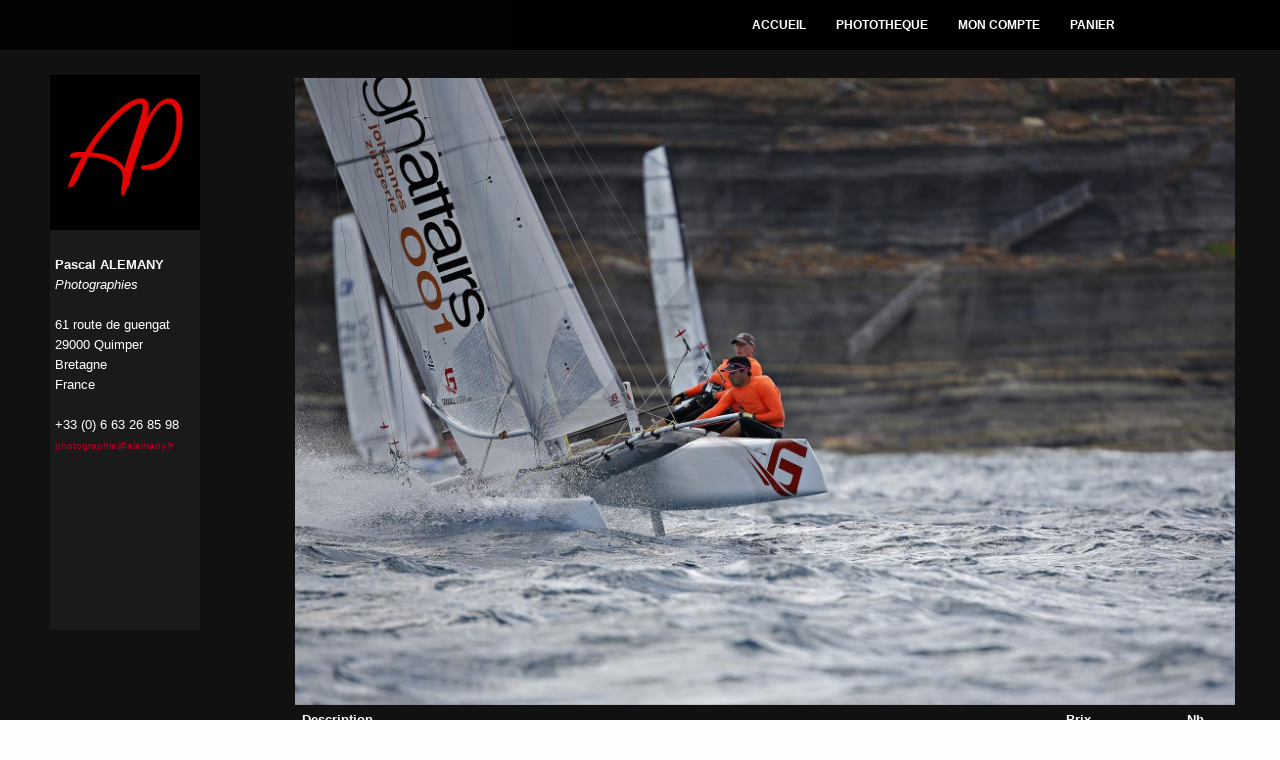

--- FILE ---
content_type: text/html
request_url: https://alemany.fr/fr/pages/ajout_panier/M81d31eb7bbbbf1390fe2/
body_size: 3028
content:
<!DOCTYPE html>
	<html lang='fr'>
	<head>
	<meta charset='iso-8859-1'>
<meta name='viewport' content='width=device-width, initial-scale=1'>
<meta name='description' content=''>
<meta name='keywords' content=''>
<meta name='abstract' content=''>
<meta name='author' content=''>
<meta name='author' content=''>
<link rel='shortcut icon' href='/assets/ico/favicon.ico'><title>Pascal Alemany Photographies</title><link href='/dist/css/bootstrap.min.css' rel='stylesheet'><link href='/addons/bootstrap/jquery.smartmenus.bootstrap.css' rel='stylesheet'><link href='/css/jquery.mCustomScrollbar.css' rel='stylesheet' ><!--[if lt IE 9]><script src='/js/html5shiv_3_7_0.js'></script><script src='/js/respond_1_4_2.js'></script><![endif]--><script src='/js/jquery_1_11_0.js'></script><script src='/dist/js/bootstrap.min.js'></script><script type='text/javascript' src='/addons/bootstrap/jquery.smartmenus.min.js'></script><script type='text/javascript' src='/addons/bootstrap/jquery.smartmenus.bootstrap.min.js'></script><script src='/assets/js/docs.min.js'></script><script src='/js/jquery.mCustomScrollbar.concat.min.js'></script><link href='/css/fotorama.css' rel='stylesheet' ><script src='/js/fotorama.js'></script>  <link rel='stylesheet' href='https://s5.layline.info/webadmin/css/v9_0/jquery-ui-1.10.4.custom.min.css' type='text/css'>
<script type="text/javascript" src="https://s5.layline.info/webadmin/js/jquery-ui-1.10.4.custom.min.js"></script>
<link rel='stylesheet' href='https://s5.layline.info/webadmin/css/select2.css' type='text/css'>
<script type="text/javascript" src="https://s5.layline.info/webadmin/js/select2-3.4.3/select2.min.js"></script>


	<script type="text/javascript">

		$(function()
		{
			$( "#accordion" ).accordion(
			{
				heightStyle: "content",
								collapsible: true
			}
			);
		});
$(function ()	
{
	$("#vfond").hover(
	function ()	
	{
		$(".cover").hide();
	},
	function ()	
	{
		$(".cover").show();
	});	
	
	
	

	

	
	});




	</script>
	<script type="text/javascript" >
		$(function(){
			$('select').select2({dropdownAutoWidth:true,width:'100%'});

			$("input:submit,input:button, button, .fgbouton").button();
			$(".bbb, .bouton").button();
			$(".plus").button({
				icons: {
					secondary: "ui-icon-plus"
				}
			});
		});
	</script>
		<link href="/css/common2.css" type='text/css' rel='stylesheet'>
	<link href='/cover.css' rel='stylesheet'>
	<link href='/css/ligue.css' rel='stylesheet'>

		</head>
	<body>
<div class=fond1 id=fond1 style=' background: #111;width:100%;height:100%;background-size: cover;	position:fixed;	background-position:right top;' ></div>
<div class='site-wrapper' style='z-index:1' >
	<div class='site-wrapper-inner' >
	<div class='cover-container' >
<div class='cover' style='border: 0px solid red' >
<div class='inner blanc'  style='border: 0px solid green' >
<div style='width:100%;position:relative'><div class='row' ><div  class='col-xs-12'  >
<img src="/photo/web/M81d31eb7bbbbf1390fe2.jpg" style='width:100%;'  alt='' >
</div>
<div  class='col-xs-12'  >
<form method=post action='/fr/pages/ajout_panier/M81d31eb7bbbbf1390fe2/' >
<div class='row'><div class='col-xs-9 '  style='padding:7px;'>
<b>Description</b>
</div>
<div class='col-xs-2 text-center '   style='padding:7px;'>
<b>Prix</b>
</div>
<div class='col-xs-1 text-center '   style='padding:7px 0 ;'>
<b>Nb</b>
</div>
</div>
<div class='row'><div class='col-xs-9' style='padding:7px;border-top:1px solid #444' >
Fichier : WEB 1280*853px avec mention © Alemany.fr en haut à droite</div>
<div class='col-xs-2 text-center ' style='padding:7px;border-top:1px solid #444'  >
10 €&nbsp;</div>
<div class='col-xs-1 text-right ' style='padding:7px 0; border-top:1px solid #444'  >
<select name="WEB" style='width:50px'>
<option value="0">0</option>
<option value="1">1</option>
</select>
</div>
<div class='col-xs-9' style='padding:7px;border-top:1px solid #444' >
Fichier : WEB HD 1920*1280px avec mention Alemany.fr en haut à droite</div>
<div class='col-xs-2 text-center ' style='padding:7px;border-top:1px solid #444'  >
20 €&nbsp;</div>
<div class='col-xs-1 text-right ' style='padding:7px 0; border-top:1px solid #444'  >
<select name="WEBHD" style='width:50px'>
<option value="0">0</option>
<option value="1">1</option>
</select>
</div>
<div class='col-xs-9' style='padding:7px;border-top:1px solid #444' >
Fichier Numerique 3543x2598 px (optimisé pour impression jusqu'à 30x45)</div>
<div class='col-xs-2 text-center ' style='padding:7px;border-top:1px solid #444'  >
50 €&nbsp;</div>
<div class='col-xs-1 text-right ' style='padding:7px 0; border-top:1px solid #444'  >
<select name="FPHD" style='width:50px'>
<option value="0">0</option>
<option value="1">1</option>
</select>
</div>
<div class='col-xs-9' style='padding:7px;border-top:1px solid #444' >
Tirage  20 x 30 cm</div>
<div class='col-xs-2 text-center ' style='padding:7px;border-top:1px solid #444'  >
40 €&nbsp;</div>
<div class='col-xs-1 text-right ' style='padding:7px 0; border-top:1px solid #444'  >
<select name="A4" style='width:50px'>
<option value="0">0</option>
<option value="1">1</option>
<option value="2">2</option>
<option value="3">3</option>
<option value="4">4</option>
<option value="5">5</option>
<option value="6">6</option>
<option value="7">7</option>
<option value="8">8</option>
<option value="9">9</option>
<option value="10">10</option>
<option value="11">11</option>
<option value="12">12</option>
<option value="13">13</option>
<option value="14">14</option>
<option value="15">15</option>
<option value="16">16</option>
<option value="17">17</option>
<option value="18">18</option>
<option value="19">19</option>
<option value="20">20</option>
<option value="21">21</option>
<option value="22">22</option>
<option value="23">23</option>
<option value="24">24</option>
<option value="25">25</option>
<option value="26">26</option>
<option value="27">27</option>
<option value="28">28</option>
<option value="29">29</option>
<option value="30">30</option>
<option value="31">31</option>
<option value="32">32</option>
<option value="33">33</option>
<option value="34">34</option>
<option value="35">35</option>
<option value="36">36</option>
<option value="37">37</option>
<option value="38">38</option>
<option value="39">39</option>
<option value="40">40</option>
<option value="41">41</option>
<option value="42">42</option>
<option value="43">43</option>
<option value="44">44</option>
<option value="45">45</option>
<option value="46">46</option>
<option value="47">47</option>
<option value="48">48</option>
<option value="49">49</option>
<option value="50">50</option>
</select>
</div>
<div class='col-xs-9' style='padding:7px;border-top:1px solid #444' >
Tirage 30 x 45 cm</div>
<div class='col-xs-2 text-center ' style='padding:7px;border-top:1px solid #444'  >
85 €&nbsp;</div>
<div class='col-xs-1 text-right ' style='padding:7px 0; border-top:1px solid #444'  >
<select name="A3P" style='width:50px'>
<option value="0">0</option>
<option value="1">1</option>
<option value="2">2</option>
<option value="3">3</option>
<option value="4">4</option>
<option value="5">5</option>
<option value="6">6</option>
<option value="7">7</option>
<option value="8">8</option>
<option value="9">9</option>
<option value="10">10</option>
<option value="11">11</option>
<option value="12">12</option>
<option value="13">13</option>
<option value="14">14</option>
<option value="15">15</option>
<option value="16">16</option>
<option value="17">17</option>
<option value="18">18</option>
<option value="19">19</option>
<option value="20">20</option>
<option value="21">21</option>
<option value="22">22</option>
<option value="23">23</option>
<option value="24">24</option>
<option value="25">25</option>
<option value="26">26</option>
<option value="27">27</option>
<option value="28">28</option>
<option value="29">29</option>
<option value="30">30</option>
<option value="31">31</option>
<option value="32">32</option>
<option value="33">33</option>
<option value="34">34</option>
<option value="35">35</option>
<option value="36">36</option>
<option value="37">37</option>
<option value="38">38</option>
<option value="39">39</option>
<option value="40">40</option>
<option value="41">41</option>
<option value="42">42</option>
<option value="43">43</option>
<option value="44">44</option>
<option value="45">45</option>
<option value="46">46</option>
<option value="47">47</option>
<option value="48">48</option>
<option value="49">49</option>
<option value="50">50</option>
</select>
</div>
<div class='col-xs-9' style='padding:7px;border-top:1px solid #444' >
Tirage 50 x 75 cm</div>
<div class='col-xs-2 text-center ' style='padding:7px;border-top:1px solid #444'  >
155 €&nbsp;</div>
<div class='col-xs-1 text-right ' style='padding:7px 0; border-top:1px solid #444'  >
<select name="A2" style='width:50px'>
<option value="0">0</option>
<option value="1">1</option>
<option value="2">2</option>
<option value="3">3</option>
<option value="4">4</option>
<option value="5">5</option>
<option value="6">6</option>
<option value="7">7</option>
<option value="8">8</option>
<option value="9">9</option>
<option value="10">10</option>
<option value="11">11</option>
<option value="12">12</option>
<option value="13">13</option>
<option value="14">14</option>
<option value="15">15</option>
<option value="16">16</option>
<option value="17">17</option>
<option value="18">18</option>
<option value="19">19</option>
<option value="20">20</option>
<option value="21">21</option>
<option value="22">22</option>
<option value="23">23</option>
<option value="24">24</option>
<option value="25">25</option>
<option value="26">26</option>
<option value="27">27</option>
<option value="28">28</option>
<option value="29">29</option>
<option value="30">30</option>
<option value="31">31</option>
<option value="32">32</option>
<option value="33">33</option>
<option value="34">34</option>
<option value="35">35</option>
<option value="36">36</option>
<option value="37">37</option>
<option value="38">38</option>
<option value="39">39</option>
<option value="40">40</option>
<option value="41">41</option>
<option value="42">42</option>
<option value="43">43</option>
<option value="44">44</option>
<option value="45">45</option>
<option value="46">46</option>
<option value="47">47</option>
<option value="48">48</option>
<option value="49">49</option>
<option value="50">50</option>
</select>
</div>
<div class='col-xs-9' style='padding:7px;border-top:1px solid #444' >
Tirage 76 x 114cm</div>
<div class='col-xs-2 text-center ' style='padding:7px;border-top:1px solid #444'  >
265 €&nbsp;</div>
<div class='col-xs-1 text-right ' style='padding:7px 0; border-top:1px solid #444'  >
<select name="A1" style='width:50px'>
<option value="0">0</option>
<option value="1">1</option>
<option value="2">2</option>
<option value="3">3</option>
<option value="4">4</option>
<option value="5">5</option>
<option value="6">6</option>
<option value="7">7</option>
<option value="8">8</option>
<option value="9">9</option>
<option value="10">10</option>
<option value="11">11</option>
<option value="12">12</option>
<option value="13">13</option>
<option value="14">14</option>
<option value="15">15</option>
<option value="16">16</option>
<option value="17">17</option>
<option value="18">18</option>
<option value="19">19</option>
<option value="20">20</option>
<option value="21">21</option>
<option value="22">22</option>
<option value="23">23</option>
<option value="24">24</option>
<option value="25">25</option>
<option value="26">26</option>
<option value="27">27</option>
<option value="28">28</option>
<option value="29">29</option>
<option value="30">30</option>
<option value="31">31</option>
<option value="32">32</option>
<option value="33">33</option>
<option value="34">34</option>
<option value="35">35</option>
<option value="36">36</option>
<option value="37">37</option>
<option value="38">38</option>
<option value="39">39</option>
<option value="40">40</option>
<option value="41">41</option>
<option value="42">42</option>
<option value="43">43</option>
<option value="44">44</option>
<option value="45">45</option>
<option value="46">46</option>
<option value="47">47</option>
<option value="48">48</option>
<option value="49">49</option>
<option value="50">50</option>
</select>
</div>
<div class='col-xs-12 text-center' >
<br>&nbsp;<br>
<div class='affiche_detail text-left' >&nbsp;Référence de la photo : <span class=blanc>
_AP27266</span></div>
<br>&nbsp;<br>
<input type=hidden name=photo value='M81d31eb7bbbbf1390fe2'>
<input type=hidden name=ajout value='1'>
<input type=submit value="Ajouter au panier" class=bouton >
</div>
</form>
</div></div></div>
<div class='panel panel-primary' >
<div class='panel-heading'><h5 class='panel-title'>Les droits d'utilisation des fichiers sont liés à leurs types : <br>&nbsp;<ul>
<li>
WEB : Site internet, facebook, ecran, mention :  © Pascal Alemany sur la gauche de la photo</li>
<li>
PRESSE : Site internet, facebook, ecran, presse quotidienne et magazine (hors couverture),dossier de présentation,  impression jusqu'à A3</li>
</ul>
L'utilisation commerciale (brochure, publicité, produits dérivés ...) est interdite pour tous les fichiers achetés en ligne. Si vous envisagez cet usage pour une image, contactez-moi<br>&nbsp;<br>
les fichiers "PRESSE" ne comportant aucune mention sur la photo mais un bandeau en bas de la photo ( à couper avant son utilisation ), merci d'avance de respecter le copyright et de faire figurer la mention "© Pascal Alemany"</h5></div></div><br style='clear=both' >
<div class='col-xs-12 text-center' >
<span class='bouton' onclick='history.back();' >Annuler</span>
</div>
</div></div>
</div>
	<div class='masthead' style='z-index:2'>
		<!-- Static navbar -->
		<div class="navbar navbar-default" role="navigation">
			<div class="navbar-header visible-xs" style='min-height:70px' >
				<button type="button" class="navbar-toggle" data-toggle="collapse" data-target=".navbar-collapse" style='margin-top:15px' >
					<span class="sr-only">Toggle navigation</span>
					<span class="icon-bar"></span>
					<span class="icon-bar"></span>
					<span class="icon-bar"></span>
				</button>
				<a class="navbar-brand" href="/"><img src=/images_2014/alemany.png alt='' style='height:60px;margin:5px'  ></a>
			</div>

		
			

			<div class="navbar-collapse collapse">

				<!-- Left nav -->
				<ul class="nav navbar-nav">

					<li><a href='/fr/pages/ACCUEIL/'>ACCUEIL</a></li>
<li><a href='/fr/pages/PHOTOTHEQUE/'>PHOTOTHEQUE</a></li>
<li><a href='/fr/client/compte/'>MON COMPTE</a></li>
<li><a href='/fr/pages/PANIER/'>PANIER</a></li>

				</ul>
			</div>
		</div>


	</div>


</div>
</div>

<div style='z-index:3;position:fixed;top:75px;left:50px;bottom:90px;border:0px solid red; width:150px;background-color: rgba(0,0,0,1);padding-top:5px;text-align:center' class='hidden-xs' >
<div style='height:auto;border:0px solid red;margin : 0 0 10px 0'>
<a href='/'><img src='/alemany.png'   alt='' style='width:140px;height:140px;' ></a>
</div>
<div style='z-index:3;position:absolute;top:155px;left:0px;bottom:0px;border:0px solid red; width:150px;background-color: rgba(250,250,250,0.1);padding-top:25px;text-align:center'>
<div style='position:relative; text-align:left;left:5px; color:white; line-height:20px;height:25%;min-height:75px;border:0px solid red'>
<b>Pascal ALEMANY</b><br>
<i>Photographies</i><br>&nbsp;<br>
61 route de guengat<br>
29000 Quimper<br>
Bretagne<br>
France<br>&nbsp;<br>
+33 (0) 6 63 26 85 98<br>
<a href='mailto:photographie@alemany.fr'>photographie@alemany.fr</a><br>
</div>
</div>
</div>
</div>


</body>
</html>


--- FILE ---
content_type: text/css
request_url: https://alemany.fr/css/jquery.mCustomScrollbar.css
body_size: 1432
content:
/* basic scrollbar styling */
/* vertical scrollbar */
.mCSB_container{
	width:auto;
	margin-right:30px;
	overflow:hidden;
}
.mCSB_container.mCS_no_scrollbar{
	margin-right:0;
}
.mCS_disabled>.mCustomScrollBox>.mCSB_container.mCS_no_scrollbar,
.mCS_destroyed>.mCustomScrollBox>.mCSB_container.mCS_no_scrollbar{
	margin-right:30px;
}
.mCustomScrollBox>.mCSB_scrollTools{
	width:16px;
	height:100%;
	top:0;
	right:0;
}
.mCSB_scrollTools .mCSB_draggerContainer{
	position:absolute;
	top:0;
	left:0;
	bottom:0;
	right:0; 
	height:auto;
}
.mCSB_scrollTools a+.mCSB_draggerContainer{
	margin:20px 0;
}
.mCSB_scrollTools .mCSB_draggerRail{
	width:2px;
	height:100%;
	margin:0 auto;
	-webkit-border-radius:10px;
	-moz-border-radius:10px;
	border-radius:10px;
}
.mCSB_scrollTools .mCSB_dragger{
	cursor:pointer;
	width:100%;
	height:30px;
}
.mCSB_scrollTools .mCSB_dragger .mCSB_dragger_bar{
	width:4px;
	height:100%;
	margin:0 auto;
	-webkit-border-radius:10px;
	-moz-border-radius:10px;
	border-radius:10px;
	text-align:center;
}
.mCSB_scrollTools .mCSB_buttonUp,
.mCSB_scrollTools .mCSB_buttonDown{
	display:block;
	position:relative;
	height:20px;
	overflow:hidden;
	margin:0 auto;
	cursor:pointer;
}
.mCSB_scrollTools .mCSB_buttonDown{
	top:100%;
	margin-top:-40px;
}
/* horizontal scrollbar */
.mCSB_horizontal>.mCSB_container{
	height:auto;
	margin-right:0;
	margin-bottom:30px;
	overflow:hidden;
}
.mCSB_horizontal>.mCSB_container.mCS_no_scrollbar{
	margin-bottom:0;
}
.mCS_disabled>.mCSB_horizontal>.mCSB_container.mCS_no_scrollbar,
.mCS_destroyed>.mCSB_horizontal>.mCSB_container.mCS_no_scrollbar{
	margin-right:0;
	margin-bottom:30px;
}
.mCSB_horizontal.mCustomScrollBox>.mCSB_scrollTools{
	width:100%;
	height:16px;
	top:auto;
	right:auto;
	bottom:0;
	left:0;
	overflow:hidden;
}
.mCSB_horizontal>.mCSB_scrollTools a+.mCSB_draggerContainer{
	margin:0 20px;
}
.mCSB_horizontal>.mCSB_scrollTools .mCSB_draggerRail{
	width:100%;
	height:2px;
	margin:7px 0;
	-webkit-border-radius:10px;
	-moz-border-radius:10px;
	border-radius:10px;
}
.mCSB_horizontal>.mCSB_scrollTools .mCSB_dragger{
	width:30px;
	height:100%;
}
.mCSB_horizontal>.mCSB_scrollTools .mCSB_dragger .mCSB_dragger_bar{
	width:100%;
	height:4px;
	margin:6px auto;
	-webkit-border-radius:10px;
	-moz-border-radius:10px;
	border-radius:10px;
}
.mCSB_horizontal>.mCSB_scrollTools .mCSB_buttonLeft,
.mCSB_horizontal>.mCSB_scrollTools .mCSB_buttonRight{
	display:block;
	position:relative;
	width:20px;
	height:100%;
	overflow:hidden;
	margin:0 auto;
	cursor:pointer;
	float:left;
}
.mCSB_horizontal>.mCSB_scrollTools .mCSB_buttonRight{
	margin-left:-40px;
	float:right;
}
.mCustomScrollBox{
	-ms-touch-action:none; /*MSPointer events - direct all pointer events to js*/
}

/* default scrollbar colors and backgrounds (default theme) */
.mCustomScrollBox>.mCSB_scrollTools{
	opacity:0.75;
	filter:"alpha(opacity=75)"; -ms-filter:"alpha(opacity=75)"; /* old ie */
}
.mCustomScrollBox:hover>.mCSB_scrollTools{
	opacity:1;
	filter:"alpha(opacity=100)"; -ms-filter:"alpha(opacity=100)"; /* old ie */
}
.mCSB_scrollTools .mCSB_draggerRail{
	background:#000; /* rgba fallback */
	background:rgba(0,0,0,0.4);
	filter:"alpha(opacity=40)"; -ms-filter:"alpha(opacity=40)"; /* old ie */
}
.mCSB_scrollTools .mCSB_dragger .mCSB_dragger_bar{
	background:#fff; /* rgba fallback */
	background:rgba(255,255,255,0.75);
	filter:"alpha(opacity=75)"; -ms-filter:"alpha(opacity=75)"; /* old ie */
}
.mCSB_scrollTools .mCSB_dragger:hover .mCSB_dragger_bar{
	background:rgba(255,255,255,0.85);
	filter:"alpha(opacity=85)"; -ms-filter:"alpha(opacity=85)"; /* old ie */
}
.mCSB_scrollTools .mCSB_dragger:active .mCSB_dragger_bar,
.mCSB_scrollTools .mCSB_dragger.mCSB_dragger_onDrag .mCSB_dragger_bar{
	background:rgba(255,255,255,0.9);
	filter:"alpha(opacity=90)"; -ms-filter:"alpha(opacity=90)"; /* old ie */
}
.mCSB_scrollTools .mCSB_buttonUp,
.mCSB_scrollTools .mCSB_buttonDown,
.mCSB_scrollTools .mCSB_buttonLeft,
.mCSB_scrollTools .mCSB_buttonRight{
	background-image:url(mCSB_buttons.png);
	background-repeat:no-repeat;
	opacity:0.4;
	filter:"alpha(opacity=40)"; -ms-filter:"alpha(opacity=40)"; /* old ie */
}
.mCSB_scrollTools .mCSB_buttonUp{
	background-position:0 0;
	/* 
	sprites locations are 0 0/-16px 0/-32px 0/-48px 0 (light) and -80px 0/-96px 0/-112px 0/-128px 0 (dark) 
	*/
}
.mCSB_scrollTools .mCSB_buttonDown{
	background-position:0 -20px;
	/* 
	sprites locations are 0 -20px/-16px -20px/-32px -20px/-48px -20px (light) and -80px -20px/-96px -20px/-112px -20px/-128px -20px (dark) 
	*/
}
.mCSB_scrollTools .mCSB_buttonLeft{
	background-position:0 -40px;
	/* 
	sprites locations are 0 -40px/-20px -40px/-40px -40px/-60px -40px (light) and -80px -40px/-100px -40px/-120px -40px/-140px -40px (dark) 
	*/
}
.mCSB_scrollTools .mCSB_buttonRight{
	background-position:0 -56px;
	/* 
	sprites locations are 0 -56px/-20px -56px/-40px -56px/-60px -56px (light) and -80px -56px/-100px -56px/-120px -56px/-140px -56px (dark) 
	*/
}
.mCSB_scrollTools .mCSB_buttonUp:hover,
.mCSB_scrollTools .mCSB_buttonDown:hover,
.mCSB_scrollTools .mCSB_buttonLeft:hover,
.mCSB_scrollTools .mCSB_buttonRight:hover{
	opacity:0.75;
	filter:"alpha(opacity=75)"; -ms-filter:"alpha(opacity=75)"; /* old ie */
}
.mCSB_scrollTools .mCSB_buttonUp:active,
.mCSB_scrollTools .mCSB_buttonDown:active,
.mCSB_scrollTools .mCSB_buttonLeft:active,
.mCSB_scrollTools .mCSB_buttonRight:active{
	opacity:0.9;
	filter:"alpha(opacity=90)"; -ms-filter:"alpha(opacity=90)"; /* old ie */
}

/*scrollbar themes*/
/*dark (dark colored scrollbar)*/
.mCS-dark>.mCSB_scrollTools .mCSB_draggerRail{
	background:#000; /* rgba fallback */
	background:rgba(0,0,0,0.15);
}
.mCS-dark>.mCSB_scrollTools .mCSB_dragger .mCSB_dragger_bar{
	background:#000; /* rgba fallback */
	background:rgba(0,0,0,0.75);
}
.mCS-dark>.mCSB_scrollTools .mCSB_dragger:hover .mCSB_dragger_bar{
	background:rgba(0,0,0,0.85);
}
.mCS-dark>.mCSB_scrollTools .mCSB_dragger:active .mCSB_dragger_bar,
.mCS-dark>.mCSB_scrollTools .mCSB_dragger.mCSB_dragger_onDrag .mCSB_dragger_bar{
	background:rgba(0,0,0,0.9);
}
.mCS-dark>.mCSB_scrollTools .mCSB_buttonUp{
	background-position:-80px 0;
}
.mCS-dark>.mCSB_scrollTools .mCSB_buttonDown{
	background-position:-80px -20px;
}
.mCS-dark>.mCSB_scrollTools .mCSB_buttonLeft{
	background-position:-80px -40px;
}
.mCS-dark>.mCSB_scrollTools .mCSB_buttonRight{
	background-position:-80px -56px;
}
/*light-2*/
.mCS-light-2>.mCSB_scrollTools .mCSB_draggerRail{
	width:4px;
	background:#fff; /* rgba fallback */
	background:rgba(255,255,255,0.1);
	-webkit-border-radius:1px;
	-moz-border-radius:1px;
	border-radius:1px;
}
.mCS-light-2>.mCSB_scrollTools .mCSB_dragger .mCSB_dragger_bar{
	width:4px;
	background:#fff; /* rgba fallback */
	background:rgba(255,255,255,0.75);
	-webkit-border-radius:1px;
	-moz-border-radius:1px;
	border-radius:1px;
}
.mCS-light-2.mCSB_horizontal>.mCSB_scrollTools .mCSB_draggerRail{
	width:100%;
	height:4px;
	margin:6px 0;
}
.mCS-light-2.mCSB_horizontal>.mCSB_scrollTools .mCSB_dragger .mCSB_dragger_bar{
	width:100%;
	height:4px;
	margin:6px auto;
}
.mCS-light-2>.mCSB_scrollTools .mCSB_dragger:hover .mCSB_dragger_bar{
	background:rgba(255,255,255,0.85);
}
.mCS-light-2>.mCSB_scrollTools .mCSB_dragger:active .mCSB_dragger_bar,
.mCS-light-2>.mCSB_scrollTools .mCSB_dragger.mCSB_dragger_onDrag .mCSB_dragger_bar{
	background:rgba(255,255,255,0.9);
}
.mCS-light-2>.mCSB_scrollTools .mCSB_buttonUp{
	background-position:-32px 0;
}
.mCS-light-2>.mCSB_scrollTools .mCSB_buttonDown{
	background-position:-32px -20px;
}
.mCS-light-2>.mCSB_scrollTools .mCSB_buttonLeft{
	background-position:-40px -40px;
}
.mCS-light-2>.mCSB_scrollTools .mCSB_buttonRight{
	background-position:-40px -56px;
}
/*dark-2*/
.mCS-dark-2>.mCSB_scrollTools .mCSB_draggerRail{
	width:4px;
	background:#000; /* rgba fallback */
	background:rgba(0,0,0,0.1);
	-webkit-border-radius:1px;
	-moz-border-radius:1px;
	border-radius:1px;
}
.mCS-dark-2>.mCSB_scrollTools .mCSB_dragger .mCSB_dragger_bar{
	width:4px;
	background:#000; /* rgba fallback */
	background:rgba(0,0,0,0.75);
	-webkit-border-radius:1px;
	-moz-border-radius:1px;
	border-radius:1px;
}
.mCS-dark-2.mCSB_horizontal>.mCSB_scrollTools .mCSB_draggerRail{
	width:100%;
	height:4px;
	margin:6px 0;
}
.mCS-dark-2.mCSB_horizontal>.mCSB_scrollTools .mCSB_dragger .mCSB_dragger_bar{
	width:100%;
	height:4px;
	margin:6px auto;
}
.mCS-dark-2>.mCSB_scrollTools .mCSB_dragger:hover .mCSB_dragger_bar{
	background:rgba(0,0,0,0.85);
}
.mCS-dark-2>.mCSB_scrollTools .mCSB_dragger:active .mCSB_dragger_bar,
.mCS-dark-2>.mCSB_scrollTools .mCSB_dragger.mCSB_dragger_onDrag .mCSB_dragger_bar{
	background:rgba(0,0,0,0.9);
}
.mCS-dark-2>.mCSB_scrollTools .mCSB_buttonUp{
	background-position:-112px 0;
}
.mCS-dark-2>.mCSB_scrollTools .mCSB_buttonDown{
	background-position:-112px -20px;
}
.mCS-dark-2>.mCSB_scrollTools .mCSB_buttonLeft{
	background-position:-120px -40px;
}
.mCS-dark-2>.mCSB_scrollTools .mCSB_buttonRight{
	background-position:-120px -56px;
}
/*light-thick*/
.mCS-light-thick>.mCSB_scrollTools .mCSB_draggerRail{
	width:4px;
	background:#fff; /* rgba fallback */
	background:rgba(255,255,255,0.1);
	-webkit-border-radius:2px;
	-moz-border-radius:2px;
	border-radius:2px;
}
.mCS-light-thick>.mCSB_scrollTools .mCSB_dragger .mCSB_dragger_bar{
	width:6px;
	background:#fff; /* rgba fallback */
	background:rgba(255,255,255,0.75);
	-webkit-border-radius:2px;
	-moz-border-radius:2px;
	border-radius:2px;
}
.mCS-light-thick.mCSB_horizontal>.mCSB_scrollTools .mCSB_draggerRail{
	width:100%;
	height:4px;
	margin:6px 0;
}
.mCS-light-thick.mCSB_horizontal>.mCSB_scrollTools .mCSB_dragger .mCSB_dragger_bar{
	width:100%;
	height:6px;
	margin:5px auto;
}
.mCS-light-thick>.mCSB_scrollTools .mCSB_dragger:hover .mCSB_dragger_bar{
	background:rgba(255,255,255,0.85);
}
.mCS-light-thick>.mCSB_scrollTools .mCSB_dragger:active .mCSB_dragger_bar,
.mCS-light-thick>.mCSB_scrollTools .mCSB_dragger.mCSB_dragger_onDrag .mCSB_dragger_bar{
	background:rgba(255,255,255,0.9);
}
.mCS-light-thick>.mCSB_scrollTools .mCSB_buttonUp{
	background-position:-16px 0;
}
.mCS-light-thick>.mCSB_scrollTools .mCSB_buttonDown{
	background-position:-16px -20px;
}
.mCS-light-thick>.mCSB_scrollTools .mCSB_buttonLeft{
	background-position:-20px -40px;
}
.mCS-light-thick>.mCSB_scrollTools .mCSB_buttonRight{
	background-position:-20px -56px;
}
/*dark-thick*/
.mCS-dark-thick>.mCSB_scrollTools .mCSB_draggerRail{
	width:4px;
	background:#000; /* rgba fallback */
	background:rgba(0,0,0,0.1);
	-webkit-border-radius:2px;
	-moz-border-radius:2px;
	border-radius:2px;
}
.mCS-dark-thick>.mCSB_scrollTools .mCSB_dragger .mCSB_dragger_bar{
	width:6px;
	background:#000; /* rgba fallback */
	background:rgba(0,0,0,0.75);
	-webkit-border-radius:2px;
	-moz-border-radius:2px;
	border-radius:2px;
}
.mCS-dark-thick.mCSB_horizontal>.mCSB_scrollTools .mCSB_draggerRail{
	width:100%;
	height:4px;
	margin:6px 0;
}
.mCS-dark-thick.mCSB_horizontal>.mCSB_scrollTools .mCSB_dragger .mCSB_dragger_bar{
	width:100%;
	height:6px;
	margin:5px auto;
}
.mCS-dark-thick>.mCSB_scrollTools .mCSB_dragger:hover .mCSB_dragger_bar{
	background:rgba(0,0,0,0.85);
}
.mCS-dark-thick>.mCSB_scrollTools .mCSB_dragger:active .mCSB_dragger_bar,
.mCS-dark-thick>.mCSB_scrollTools .mCSB_dragger.mCSB_dragger_onDrag .mCSB_dragger_bar{
	background:rgba(0,0,0,0.9);
}
.mCS-dark-thick>.mCSB_scrollTools .mCSB_buttonUp{
	background-position:-96px 0;
}
.mCS-dark-thick>.mCSB_scrollTools .mCSB_buttonDown{
	background-position:-96px -20px;
}
.mCS-dark-thick>.mCSB_scrollTools .mCSB_buttonLeft{
	background-position:-100px -40px;
}
.mCS-dark-thick>.mCSB_scrollTools .mCSB_buttonRight{
	background-position:-100px -56px;
}
/*light-thin*/
.mCS-light-thin>.mCSB_scrollTools .mCSB_draggerRail{
	background:#fff; /* rgba fallback */
	background:rgba(255,255,255,0.1);
}
.mCS-light-thin>.mCSB_scrollTools .mCSB_dragger .mCSB_dragger_bar{
	width:2px;
}
.mCS-light-thin.mCSB_horizontal>.mCSB_scrollTools .mCSB_draggerRail{
	width:100%;
}
.mCS-light-thin.mCSB_horizontal>.mCSB_scrollTools .mCSB_dragger .mCSB_dragger_bar{
	width:100%;
	height:2px;
	margin:7px auto;
}
/*dark-thin*/
.mCS-dark-thin>.mCSB_scrollTools .mCSB_draggerRail{
	background:#000; /* rgba fallback */
	background:rgba(0,0,0,0.15);
}
.mCS-dark-thin>.mCSB_scrollTools .mCSB_dragger .mCSB_dragger_bar{
	width:2px;
	background:#000; /* rgba fallback */
	background:rgba(0,0,0,0.75);
}
.mCS-dark-thin.mCSB_horizontal>.mCSB_scrollTools .mCSB_draggerRail{
	width:100%;
}
.mCS-dark-thin.mCSB_horizontal>.mCSB_scrollTools .mCSB_dragger .mCSB_dragger_bar{
	width:100%;
	height:2px;
	margin:7px auto;
}
.mCS-dark-thin>.mCSB_scrollTools .mCSB_dragger:hover .mCSB_dragger_bar{
	background:rgba(0,0,0,0.85);
}
.mCS-dark-thin>.mCSB_scrollTools .mCSB_dragger:active .mCSB_dragger_bar,
.mCS-dark-thin>.mCSB_scrollTools .mCSB_dragger.mCSB_dragger_onDrag .mCSB_dragger_bar{
	background:rgba(0,0,0,0.9);
}
.mCS-dark-thin>.mCSB_scrollTools .mCSB_buttonUp{
	background-position:-80px 0;
}
.mCS-dark-thin>.mCSB_scrollTools .mCSB_buttonDown{
	background-position:-80px -20px;
}
.mCS-dark-thin>.mCSB_scrollTools .mCSB_buttonLeft{
	background-position:-80px -40px;
}
.mCS-dark-thin>.mCSB_scrollTools .mCSB_buttonRight{
	background-position:-80px -56px;
}